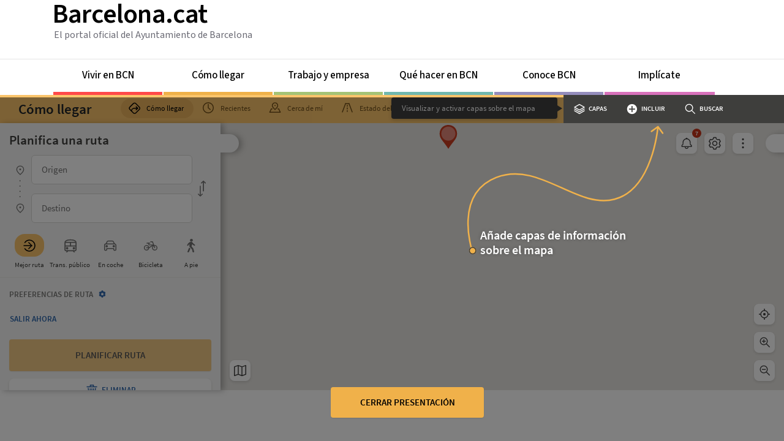

--- FILE ---
content_type: image/svg+xml
request_url: https://com-shi-va.barcelona.cat/images/icons/gps.svg
body_size: 514
content:
<svg id="gps" xmlns="http://www.w3.org/2000/svg" viewBox="0 0 22 22" width="20" height="20"><title>gps</title><g id="ico"><rect id="area_ico" data-name="area ico" width="22" height="22" style="fill:none"/><path id="Trazado_15718" data-name="Trazado 15718" d="M21.51,15A6.51,6.51,0,1,1,15,8.49,6.51,6.51,0,0,1,21.51,15ZM15,21.51v2.71M15,5.78V8.49M21.51,15h2.71M5.78,15H8.49" transform="translate(-4 -4)" style="fill:none;stroke:#000;stroke-linecap:square;stroke-width:1.5px"/><path id="Trazado_15719" data-name="Trazado 15719" d="M17.25,15A2.25,2.25,0,1,1,15,12.75,2.25,2.25,0,0,1,17.25,15" transform="translate(-4 -4)" style="fill:#020202"/></g></svg>

--- FILE ---
content_type: image/svg+xml
request_url: https://com-shi-va.barcelona.cat/images/markers/marker-point.svg
body_size: 446
content:
<svg id="marker" xmlns="http://www.w3.org/2000/svg" width="30" height="39" viewBox="0 0 30 39">
  <rect id="area" width="30" height="39" fill="#fff" opacity="0"/>
  <g id="marker-2" data-name="marker" transform="translate(13986.212 -673)">
    <path id="marker-3" data-name="marker" d="M14.211,0C6.361,0,0,5.551,0,14.249S6.264,26.156,14.211,39c7.947-12.844,14.213-16.052,14.213-24.751S22.06,0,14.211,0" transform="translate(-13985.424 673)" fill="#c93c20"/>
    <circle id="circle" cx="11.5" cy="11.5" r="11.5" transform="translate(-13982.674 675.7)" fill="#e08679"/>
  </g>
</svg>


--- FILE ---
content_type: image/svg+xml
request_url: https://com-shi-va.barcelona.cat/images/icons/preferences.svg
body_size: 632
content:
<svg id="preferences" xmlns="http://www.w3.org/2000/svg" viewBox="0 0 20 20" width="20" height="20"><title>preferences</title><g id="ico"><rect id="area_ico" data-name="area ico" width="20" height="20" style="fill:#fff;fill-opacity:0"/><path d="M17.1,11.67l0,0A3.25,3.25,0,0,1,16.68,10a3.29,3.29,0,0,1,1.64-2.85l-1.68-3A3.23,3.23,0,0,1,15,4.66a3.29,3.29,0,0,1-3.28-3.29H8.31a3.29,3.29,0,0,1-5,2.83l-1.68,3a3.29,3.29,0,0,1,1.19,4.5,3.29,3.29,0,0,1-1.19,1.19l1.68,2.95A3.25,3.25,0,0,1,5,15.35a3.28,3.28,0,0,1,3.28,3.28h3.39A3.24,3.24,0,0,1,12.12,17a3.3,3.3,0,0,1,4.5-1.18l1.68-2.95A3.27,3.27,0,0,1,17.1,11.67Zm-7,2.75a4.09,4.09,0,1,1,4.09-4.09A4.09,4.09,0,0,1,10.08,14.42Z" transform="translate(0 0)" style="stroke:#000;stroke-linejoin:round;stroke-width:1.5px"/></g></svg>

--- FILE ---
content_type: image/svg+xml
request_url: https://com-shi-va.barcelona.cat/images/icons/preferences-o.svg
body_size: 801
content:
<svg id="preferences" xmlns="http://www.w3.org/2000/svg" viewBox="0 0 22 22" width="22" height="22"><title>preferences-o</title><g id="ico"><rect id="area_ico" data-name="area ico" width="22" height="22" style="fill:#fff;fill-opacity:0"/><path id="Trazado_15711" data-name="Trazado 15711" d="M22.83,16.82a3.58,3.58,0,0,1-.48-1.8,3.62,3.62,0,0,1,1.8-3.13L22.3,8.64a3.55,3.55,0,0,1-1.81.49h0a3.62,3.62,0,0,1-3.61-3.62H13.14v0A3.62,3.62,0,0,1,7.69,8.62L5.84,11.87a3.62,3.62,0,0,1,0,6.26l1.85,3.24a3.57,3.57,0,0,1,1.81-.49,3.61,3.61,0,0,1,3.61,3.61h3.73a3.56,3.56,0,0,1,.49-1.81,3.63,3.63,0,0,1,4.95-1.3l1.85-3.24a3.6,3.6,0,0,1-1.32-1.3Z" transform="translate(-4 -4)" style="fill:none;stroke:#000;stroke-linejoin:round;stroke-width:1.5px"/><path id="Trazado_15712" data-name="Trazado 15712" d="M15,18.5h0a3.5,3.5,0,1,1,3.5-3.5h0A3.5,3.5,0,0,1,15,18.5Z" transform="translate(-4 -4)" style="fill:none;stroke:#000;stroke-width:1.5px"/></g></svg>